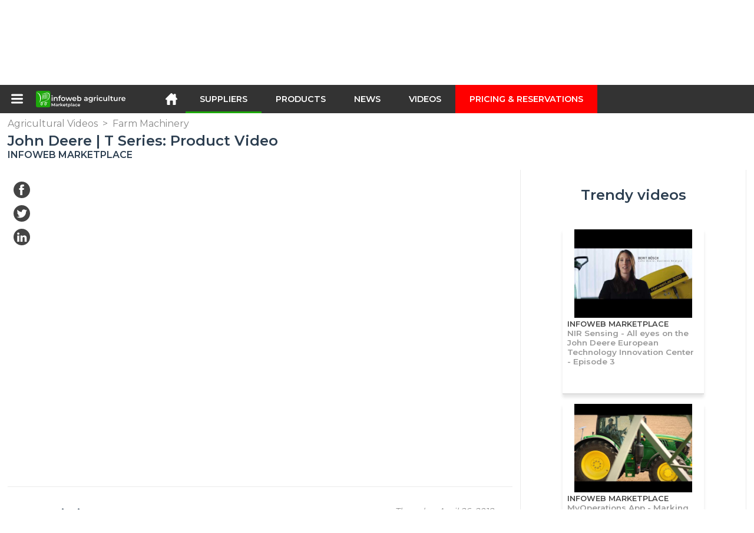

--- FILE ---
content_type: text/html; charset=utf-8
request_url: https://infoweb-agriculture.com/john-deere-t-series-product-video-1151522821.html
body_size: 9605
content:
<!DOCTYPE html>
<html data-cache="2026-01-21 05:31:48" lang="en" data-geo="us" id="page-sheet" data-prod="yes" data-type="fournisseurs" data-stats="6" data-tpl="agriculture" data-tpl-com="agriculture" data-tpl-fr="agriculture" data-tpl-es="agricultura" data-tpl-it="agricoltura" data-tpl-de="landwirtschaft" data-ignore="" class="html fournisseurs en geo-us agriculture 6 domain-S    "><head data-version="2020-06-26_15-15"><meta charset="utf-8"/><meta name="content-language" content="en-US"/><meta name="format-detection" content="telephone=no"/><meta name="viewport" content="width=device-width, initial-scale=1.0, maximum-scale=1.0, user-scalable=no, minimal-ui"/><meta name="apple-mobile-web-app-capable" content="yes"/><meta name="apple-mobile-web-app-status-bar-style" content="black-translucent"/><meta name="twitter:site" content="InfoWebAgri"/><!-- <TPL:PAGE:META> --><title>John Deere | T Series: Product Video</title><meta property="og:type" content="website"/><meta property="og:site_name" content="templates/title"/><meta property="og:title" content="John Deere | T Series: Product Video"/><meta property="og:description" content="Harvest in record time. Experience the new John Deere T Series combines in action and discover their groundbreaking technical innovations. Follow us on Facebook and YouTube for the latest videos, animations and customer testimonials."/><meta property="og:image" content="https://infoweb-agriculture.com/image/john-deere-t-series-product-video-5ae141e43f842.jpg"/><meta property="og:url" content="https://infoweb-agriculture.com/john-deere-t-series-product-video-1151522821.html"/><meta name="twitter:card" content="summary_large_image"/><meta name="twitter:title" content="John Deere | T Series: Product Video"/><meta name="twitter:image" content="https://infoweb-agriculture.com/image/john-deere-t-series-product-video-5ae141e43f842.jpg"/><meta name="twitter:description" content="Harvest in record time. Experience the new John Deere T Series combines in action and discover their groundbreaking technical innovations. Follow us on Facebook and YouTube for the latest videos, animations and customer testimonials."/><link rel="alternate" hreflang="en" href="https://infoweb-agriculture.com/john-deere-t-series-product-video-1151522821.html"/><link rel="canonical" href="https://infoweb-agriculture.com/john-deere-t-series-product-video-1151522821.html"/><meta name="keywords" content="John Deere | T Series: Product Video"/><meta name="description" content="Harvest in record time. Experience the new John Deere T Series combines in action and discover their groundbreaking technical innovations. Follow us on Facebook and YouTube for the latest videos, animations and customer testimonials."/><!-- </TPL:PAGE:META> --><script async="async" src="https://www.googletagmanager.com/gtag/js?id=UA-161766746-5"></script><script> const gTag = `UA-161766746-5`</script><script>
		window.dataLayer = window.dataLayer || []
		function gtag() { dataLayer.push(arguments) }
		gtag('js', new Date())
		gtag('config', gTag)
	</script><script type="text/javascript" src="/external.min.js?v=2020-06-26_15-15"></script><script type="text/javascript" src="/i18n.js?v=2020-06-26_15-15"></script><script type="text/javascript" src="/infoweb.js?v=2020-06-26_15-15"></script><link rel="alternate" type="application/rss+xml" href="/rss.xml" title="https://infoweb-agriculture.com"/><link rel="stylesheet" type="text/css" href="https://fonts.googleapis.com/css?family=Montserrat:400,600&amp;subset=latin-ext"/><link rel="stylesheet" type="text/css" href="/external.min.css?v=2020-06-26_15-15"/><link id="infoweb-css" rel="stylesheet" type="text/css" href="/infoweb.css?v=2020-06-26_15-15"/><link rel="stylesheet" type="text/css" href="/infoweb.extra.css?v=2020-06-26_15-15"/><link rel="icon" type="image/png" href="/images/favicon.svg"/><link rel="icon" type="image/svg+xml" href="/images/favicon.svg"/><link rel="shortcut icon" href="/images/favicon.ico"/><link rel="apple-touch-icon" href="/images/apple-touch-icon.png"/><!-- <link rel="mask-icon" href="/images/global/mask-icon.svg" color="blue" /> --></head><body><div itemtype="http://schema.org/Organization" itemscope="itemscope"><meta itemprop="name" content="InfoWeb Agriculture"/><meta itemprop="logo" content="https://infoweb-agriculture.com/images/logo-black.svg"/><link itemprop="url" href="/"/><meta itemprop="slogan" content="1st Agriculture Marketplace"/><meta itemprop="description" content="A marketplace exclusively dedicated to agriculture, the Infoweb Agriculture site brings together all manufacturers and distributors of agricultural products, materials and equipment. The Agriculture Marketplace offers sourcing tools to capture purchasing attention from the internet research phase. We select and reference the main agricultural brands and suppliers on our marketplace using the widest possible product database. Compare and select the different suppliers and products present on the marketplace and contact them for free in a few clicks. For more than 20 years, the Infoweb Agriculture Marketplace has put all agricultural suppliers in direct contact with buyers from all over the world. Facilitate your purchases of agricultural equipment on the 1st Agriculture Marketplace."/><meta itemprop="member" content="Infoweb Market"/></div><header id="header" role="banner" class="nox"><a class="logo" href="/"><img src="images/logo2.svg"/></a><div id="links"><div id="auth" class="link"><a class="title" rel="nofollow" data-popin="auth-form" title="My Infoweb"><span>My Infoweb</span></a></div><div id="newsletter" class="link"><a class="title" data-popin="newsletter-form" title="Newsletter subscription"><span>Newsletter subscription</span></a><form id="newsletter-form" class="newsletter" method="post"><input id="newsletter-input" type="email" class="before-submit" placeholder="Your email address"/><input id="newsletter-submit" type="submit" value="" class="template-background"/></form></div><div id="geolang" class="link"><a class="title i18n" data-popin="geolang-form" title="International marketplaces"><span>English</span></a><form id="geolang-form" class="auth" method="post" data-lang="en"><fieldset id="geolang-geo"><legend><span class="i18n" data-lang="en">Marketplaces</span></legend><p class="geolang-geo-fr option"><input type="radio" name="geo" value="fr" id="geolang-geo-fr"/><label class="i18n template-background" for="geolang-geo-fr" data-lang="en">France</label></p><p class="geolang-geo-de option"><input type="radio" name="geo" value="de" id="geolang-geo-de"/><label class="i18n template-background" for="geolang-geo-de" data-lang="en">Germany</label></p><p class="geolang-geo-it option"><input type="radio" name="geo" value="it" id="geolang-geo-it"/><label class="i18n template-background" for="geolang-geo-it" data-lang="en">Italy</label></p><p class="geolang-geo-es option"><input type="radio" name="geo" value="es" id="geolang-geo-es"/><label class="i18n template-background" for="geolang-geo-es" data-lang="en">Spain</label></p><p class="geolang-geo-us option"><input type="radio" name="geo" value="us" id="geolang-geo-us" checked="checked"/><label class="i18n template-background" for="geolang-geo-us" data-lang="en">United States</label></p></fieldset><input name="old_geo" type="hidden" value="us"/><input name="old_lang" type="hidden" value="en"/><input id="geolang-submit" name="geolang" type="submit" value="" class="template-background"/></form></div></div><form id="search" role="search" method="get" action="/agricultural-products-and-equipment-130.html"><input id="search-input" type="search" name="search" autocomplete="off" class="before-submit" placeholder="Suppliers, products, brands..."/><input id="search-submit" type="submit" value="" class="template-background"/><div id="search-autocomplete"><div id="search-suggestions"></div></div></form></header><nav id="nav-menu" role="navigation" class="nox"><nav id="nav-submenu" role="navigation" class="nox"><ul id="submenu" role="menu" aria-labelledby="menuitem-submenu" aria-expanded="false" aria-hidden="true"><li role="presentation" class="menu"><a role="menuitem" data-href="/">Home</a></li><li role="presentation" class="menu fournisseurs"><a role="menuitem" data-href="/agricultural-suppliers-120.html">Suppliers</a></li><li role="presentation" class="menu produits"><a role="menuitem" data-href="/agricultural-products-and-equipment-130.html">Products</a></li><li role="presentation" class="menu categories"><a role="menuitem" data-href="/categories-of-agricultural-products-101.html">Products</a></li><li role="presentation" class="menu cp"><a role="menuitem" data-href="/agricultural-news-140.html">News</a></li><li role="presentation" class="menu reportage"><a role="menuitem" data-href="/agricultural-videos-150.html">Videos</a></li><li role="presentation" class="menu publications"><a role="menuitem" data-href="/agricultural-catalogs-190.html">Catalogs</a></li><li role="presentation" class="menu events"><a role="menuitem" data-href="/agricultural-trade-shows-180.html">Agenda</a></li><li role="presentation" class="menu oe"><a role="menuitem" data-href="/agricultural-employment-160.html">Jobs</a></li><li role="presentation" class="menu pa"><a role="menuitem" data-href="/agricultural-occasion-170.html">Second hand</a></li><li role="presentation" class="menu devenir-exposant"><a role="menuitem" data-href="/sell-on-the-marketplace-105.html">Sell on the Marketplace</a></li><li role="presentation" class="menu pricing"><a role="menuitem" data-href="/product-pack-10029433.html">Pricing &amp;  Reservations</a></li><li role="presentation" class="categories" data-total=""><a role="menuitem" aria-haspopup="true" class="category" id="menu-category-0" data-value="0" href="/categories-of-agricultural-products-101.html" title="See all categories">See all categories</a></li><li role="presentation" class="category empty" data-total="-1"><a role="menuitem" aria-haspopup="true" class="category" id="menu-category-4230" data-value="4230" data-img="image-small/agricultural-tractors-60df5d26bf6b7i.png" title="Agricultural tractors">Agricultural tractors</a><ul class="subcategories" role="menu" aria-expanded="false" aria-hidden="true" aria-labelledby="menu-category-4230"><li role="presentation" class="subcategory empty" data-total="-1"><a class="subcategory" role="menuitem" id="menu-subcategory-21542" data-href="#" data-value="21542" data-img="image-small/atvs-side-by-side-vehicles-60df6071b0ff2h.jpg" title="ATVs, Side-by-side vehicles">ATVs, Side-by-side vehicles</a><div class="hidden options"><span id="menu-options-907" data-id="907" data-title="Color"><span data-img="image-small/black-5eb0349f85ecfp.png">Black</span><span data-img="image-small/blue-5eb033bf07d49x.png">Blue</span><span data-img="image-small/brown-5eb0346dbffe4z.png">Brown</span><span data-img="image-small/green-5eb0360898140j.png">Green</span><span data-img="image-small/grey-5eb033ed07ad3y.png">Grey</span><span data-img="image-small/orange-5eb034e8a1ad2i.png">Orange</span><span data-img="image-small/pink-5eb03521ef583y.png">Pink</span><span data-img="image-small/purple-5eb0364b57c4br.png">Purple</span><span data-img="image-small/red-5eb03570e9929x.png">Red</span><span data-img="image-small/yellow-5eb034232e00ao.png">Yellow</span><span data-img="image-small/white-5eb03384f3e8fv.png">White</span></span><span id="menu-options-924" data-id="924" data-title="Prix"><span>from 0 to 99 Euros</span><span>from 100 to 249 Euros</span><span>from 250 to 499 Euros</span><span>from 500 to 999 Euros</span><span>from 1000 to 1999 Euros</span><span>from 2000 to 4999 Euros</span><span>5000 Euros and more</span></span></div></li><li role="presentation" class="subcategory empty" data-total="-1"><a class="subcategory" role="menuitem" id="menu-subcategory-12039" data-href="#" data-value="12039" data-img="image-small/tractors-60df607728a71z.jpg" title="Tractors">Tractors</a><div class="hidden options"><span id="menu-options-907" data-id="907" data-title="Color"><span data-img="image-small/black-5eb0349f85ecfp.png">Black</span><span data-img="image-small/blue-5eb033bf07d49x.png">Blue</span><span data-img="image-small/brown-5eb0346dbffe4z.png">Brown</span><span data-img="image-small/green-5eb0360898140j.png">Green</span><span data-img="image-small/grey-5eb033ed07ad3y.png">Grey</span><span data-img="image-small/orange-5eb034e8a1ad2i.png">Orange</span><span data-img="image-small/pink-5eb03521ef583y.png">Pink</span><span data-img="image-small/purple-5eb0364b57c4br.png">Purple</span><span data-img="image-small/red-5eb03570e9929x.png">Red</span><span data-img="image-small/yellow-5eb034232e00ao.png">Yellow</span><span data-img="image-small/white-5eb03384f3e8fv.png">White</span></span><span id="menu-options-924" data-id="924" data-title="Prix"><span>from 0 to 99 Euros</span><span>from 100 to 249 Euros</span><span>from 250 to 499 Euros</span><span>from 500 to 999 Euros</span><span>from 1000 to 1999 Euros</span><span>from 2000 to 4999 Euros</span><span>5000 Euros and more</span></span></div></li><li role="presentation" class="subcategory empty" data-total="-1"><a class="subcategory" role="menuitem" id="menu-subcategory-20730" data-href="#" data-value="20730" data-img="image-small/tractors-accessories-60df6042975a9u.jpg" title="Tractors accessories">Tractors accessories</a><div class="hidden options"><span id="menu-options-924" data-id="924" data-title="Prix"><span>from 0 to 99 Euros</span><span>from 100 to 249 Euros</span><span>from 250 to 499 Euros</span><span>from 500 to 999 Euros</span><span>from 1000 to 1999 Euros</span><span>from 2000 to 4999 Euros</span><span>5000 Euros and more</span></span></div></li></ul></li><li role="presentation" class="category empty" data-total="-1"><a role="menuitem" aria-haspopup="true" class="category" id="menu-category-21566" data-value="21566" data-img="image-small/crop-60df5c37c9600m.jpg" title="Crop">Crop</a><ul class="subcategories" role="menu" aria-expanded="false" aria-hidden="true" aria-labelledby="menu-category-21566"><li role="presentation" class="subcategory empty" data-total="-1"><a class="subcategory" role="menuitem" id="menu-subcategory-22427" data-href="#" data-value="22427" data-img="image-small/arboriculture-equipment-632841153e8bbu.png" title="Arboriculture equipment">Arboriculture equipment</a><div class="hidden options"></div></li><li role="presentation" class="subcategory empty" data-total="-1"><a class="subcategory" role="menuitem" id="menu-subcategory-22429" data-href="#" data-value="22429" data-img="image-small/flax-harvesting-equipment-632841b0d12feu.png" title="Flax harvesting equipment">Flax harvesting equipment</a><div class="hidden options"></div></li><li role="presentation" class="subcategory empty" data-total="-1"><a class="subcategory" role="menuitem" id="menu-subcategory-22431" data-href="#" data-value="22431" data-img="image-small/horticultural-equipment-632843aa1779cw.png" title="Horticultural equipment">Horticultural equipment</a><div class="hidden options"></div></li><li role="presentation" class="subcategory empty" data-total="-1"><a class="subcategory" role="menuitem" id="menu-subcategory-22428" data-href="#" data-value="22428" data-img="image-small/small-farm-equipment-63284162289afp.png" title="Small farm equipment">Small farm equipment</a><div class="hidden options"></div></li><li role="presentation" class="subcategory empty" data-total="-1"><a class="subcategory" role="menuitem" id="menu-subcategory-22430" data-href="#" data-value="22430" data-img="image-small/tobacco-equipment-632841ea894d7j.png" title="Tobacco equipment">Tobacco equipment</a><div class="hidden options"></div></li><li role="presentation" class="subcategory empty" data-total="-1"><a class="subcategory" role="menuitem" id="menu-subcategory-22097" data-href="#" data-value="22097" data-img="image-small/viticulture-equipment-60df5e98b5627p.jpg" title="Viticulture equipment">Viticulture equipment</a><div class="hidden options"><span id="menu-options-924" data-id="924" data-title="Prix"><span>from 0 to 99 Euros</span><span>from 100 to 249 Euros</span><span>from 250 to 499 Euros</span><span>from 500 to 999 Euros</span><span>from 1000 to 1999 Euros</span><span>from 2000 to 4999 Euros</span><span>5000 Euros and more</span></span></div></li></ul></li><li role="presentation" class="category" data-total="1"><a role="menuitem" aria-haspopup="true" class="category" id="menu-category-11715" data-value="11715" data-img="image-small/farm-infrastructure-60df5c23df2e4x.png" title="Farm infrastructure">Farm infrastructure</a><ul class="subcategories" role="menu" aria-expanded="false" aria-hidden="true" aria-labelledby="menu-category-11715"><li role="presentation" class="subcategory empty" data-total="-1"><a class="subcategory" role="menuitem" id="menu-subcategory-13386" data-href="#" data-value="13386" data-img="image-small/building-equipment-60df5ef96002cr.jpg" title="Building equipment">Building equipment</a><div class="hidden options"><span id="menu-options-924" data-id="924" data-title="Prix"><span>from 0 to 99 Euros</span><span>from 100 to 249 Euros</span><span>from 250 to 499 Euros</span><span>from 500 to 999 Euros</span><span>from 1000 to 1999 Euros</span><span>from 2000 to 4999 Euros</span><span>5000 Euros and more</span></span></div></li><li role="presentation" class="subcategory empty" data-total="-1"><a class="subcategory" role="menuitem" id="menu-subcategory-12168" data-href="#" data-value="12168" data-img="image-small/buildings-agricultural-hangars-60df5e7d193f4y.png" title="Buildings, Agricultural hangars">Buildings, Agricultural hangars</a><div class="hidden options"><span id="menu-options-924" data-id="924" data-title="Prix"><span>from 0 to 99 Euros</span><span>from 100 to 249 Euros</span><span>from 250 to 499 Euros</span><span>from 500 to 999 Euros</span><span>from 1000 to 1999 Euros</span><span>from 2000 to 4999 Euros</span><span>5000 Euros and more</span></span></div></li><li role="presentation" class="subcategory empty" data-total="-1"><a class="subcategory" role="menuitem" id="menu-subcategory-15070" data-href="#" data-value="15070" data-img="image-small/storage-conveying-60df5e8d9f02eh.jpg" title="Storage &amp; Conveying">Storage &amp; Conveying</a><div class="hidden options"><span id="menu-options-924" data-id="924" data-title="Prix"><span>from 0 to 99 Euros</span><span>from 100 to 249 Euros</span><span>from 250 to 499 Euros</span><span>from 500 to 999 Euros</span><span>from 1000 to 1999 Euros</span><span>from 2000 to 4999 Euros</span><span>5000 Euros and more</span></span></div></li><li role="presentation" class="subcategory" data-total="1"><a class="subcategory" role="menuitem" id="menu-subcategory-12097" data-href="/waste-management-13312097.html" data-value="12097" data-img="image-small/waste-management-60df5f08635e9r.jpg" title="Waste management">Waste management</a><div class="hidden options"><span id="menu-options-924" data-id="924" data-title="Prix"><span>from 0 to 99 Euros</span><span>from 100 to 249 Euros</span><span>from 250 to 499 Euros</span><span>from 500 to 999 Euros</span><span>from 1000 to 1999 Euros</span><span>from 2000 to 4999 Euros</span><span>5000 Euros and more</span></span></div></li></ul></li><li role="presentation" class="category" data-total="35"><a role="menuitem" aria-haspopup="true" class="category" id="menu-category-4231" data-value="4231" data-img="image-small/farm-machinery-60df5d3c95f85l.png" title="Farm Machinery">Farm Machinery</a><ul class="subcategories" role="menu" aria-expanded="false" aria-hidden="true" aria-labelledby="menu-category-4231"><li role="presentation" class="subcategory empty" data-total="-1"><a class="subcategory" role="menuitem" id="menu-subcategory-12078" data-href="#" data-value="12078" data-img="image-small/crop-protection-maintenance-60df5f4508052k.jpg" title="Crop protection &amp; Maintenance">Crop protection &amp; Maintenance</a><div class="hidden options"><span id="menu-options-924" data-id="924" data-title="Prix"><span>from 0 to 99 Euros</span><span>from 100 to 249 Euros</span><span>from 250 to 499 Euros</span><span>from 500 to 999 Euros</span><span>from 1000 to 1999 Euros</span><span>from 2000 to 4999 Euros</span><span>5000 Euros and more</span></span></div></li><li role="presentation" class="subcategory empty" data-total="-1"><a class="subcategory" role="menuitem" id="menu-subcategory-21552" data-href="#" data-value="21552" data-img="image-small/fertilization-60df5f2497ed3z.png" title="Fertilization">Fertilization</a><div class="hidden options"><span id="menu-options-924" data-id="924" data-title="Prix"><span>from 0 to 99 Euros</span><span>from 100 to 249 Euros</span><span>from 250 to 499 Euros</span><span>from 500 to 999 Euros</span><span>from 1000 to 1999 Euros</span><span>from 2000 to 4999 Euros</span><span>5000 Euros and more</span></span></div></li><li role="presentation" class="subcategory empty" data-total="-1"><a class="subcategory" role="menuitem" id="menu-subcategory-12077" data-href="#" data-value="12077" data-img="image-small/hay-forage-63281285908c3t.png" title="Hay &amp; Forage">Hay &amp; Forage</a><div class="hidden options"><span id="menu-options-924" data-id="924" data-title="Prix"><span>from 0 to 99 Euros</span><span>from 100 to 249 Euros</span><span>from 250 to 499 Euros</span><span>from 500 to 999 Euros</span><span>from 1000 to 1999 Euros</span><span>from 2000 to 4999 Euros</span><span>5000 Euros and more</span></span></div></li><li role="presentation" class="subcategory" data-total="35"><a class="subcategory" role="menuitem" id="menu-subcategory-4643" data-href="/lifting-equipments-1334643.html" data-value="4643" data-img="image-small/lifting-equipments-60df5f4a8187dj.png" title="Lifting equipments">Lifting equipments</a><div class="hidden options"><span id="menu-options-924" data-id="924" data-title="Prix"><span>from 0 to 99 Euros</span><span>from 100 to 249 Euros</span><span>from 250 to 499 Euros</span><span>from 500 to 999 Euros</span><span>from 1000 to 1999 Euros</span><span>from 2000 to 4999 Euros</span><span>5000 Euros and more</span></span></div></li><li role="presentation" class="subcategory empty" data-total="-1"><a class="subcategory" role="menuitem" id="menu-subcategory-12067" data-href="#" data-value="12067" data-img="image-small/planting-seeding-60df5ff760643j.jpg" title="Planting &amp; Seeding">Planting &amp; Seeding</a><div class="hidden options"><span id="menu-options-924" data-id="924" data-title="Prix"><span>from 0 to 99 Euros</span><span>from 100 to 249 Euros</span><span>from 250 to 499 Euros</span><span>from 500 to 999 Euros</span><span>from 1000 to 1999 Euros</span><span>from 2000 to 4999 Euros</span><span>5000 Euros and more</span></span></div></li><li role="presentation" class="subcategory empty" data-total="-1"><a class="subcategory" role="menuitem" id="menu-subcategory-12122" data-href="#" data-value="12122" data-img="image-small/tillage-60df60993c9d4u.jpg" title="Tillage">Tillage</a><div class="hidden options"><span id="menu-options-924" data-id="924" data-title="Prix"><span>from 0 to 99 Euros</span><span>from 100 to 249 Euros</span><span>from 250 to 499 Euros</span><span>from 500 to 999 Euros</span><span>from 1000 to 1999 Euros</span><span>from 2000 to 4999 Euros</span><span>5000 Euros and more</span></span></div></li></ul></li><li role="presentation" class="category empty" data-total="-1"><a role="menuitem" aria-haspopup="true" class="category" id="menu-category-21563" data-value="21563" data-img="image-small/farm-management-60df5d19e01a1m.gif" title="Farm management">Farm management</a><ul class="subcategories" role="menu" aria-expanded="false" aria-hidden="true" aria-labelledby="menu-category-21563"><li role="presentation" class="subcategory empty" data-total="-1"><a class="subcategory" role="menuitem" id="menu-subcategory-13301" data-href="#" data-value="13301" data-img="image-small/measuring-systems-weighing-60df603d7b6f4o.jpg" title="Measuring systems, Weighing">Measuring systems, Weighing</a><div class="hidden options"><span id="menu-options-924" data-id="924" data-title="Prix"><span>from 0 to 99 Euros</span><span>from 100 to 249 Euros</span><span>from 250 to 499 Euros</span><span>from 500 to 999 Euros</span><span>from 1000 to 1999 Euros</span><span>from 2000 to 4999 Euros</span><span>5000 Euros and more</span></span></div></li><li role="presentation" class="subcategory empty" data-total="-1"><a class="subcategory" role="menuitem" id="menu-subcategory-22273" data-href="#" data-value="22273" data-img="image-small/precision-agriculture-6327324a61109g.png" title="Precision agriculture">Precision agriculture</a><div class="hidden options"></div></li><li role="presentation" class="subcategory empty" data-total="-1"><a class="subcategory" role="menuitem" id="menu-subcategory-22426" data-href="#" data-value="22426" data-img="image-small/software-632734a26c070m.png" title="Software">Software</a><div class="hidden options"></div></li></ul></li><li role="presentation" class="category" data-total="11"><a role="menuitem" aria-haspopup="true" class="category" id="menu-category-4226" data-value="4226" data-img="image-small/irrigation-60df5ced16b2dw.png" title="Irrigation">Irrigation</a><ul class="subcategories" role="menu" aria-expanded="false" aria-hidden="true" aria-labelledby="menu-category-4226"><li role="presentation" class="subcategory" data-total="11"><a class="subcategory" role="menuitem" id="menu-subcategory-4441" data-href="/irrigation-components-1334441.html" data-value="4441" data-img="image-small/irrigation-components-60df5fb8f25cen.jpg" title="Irrigation components">Irrigation components</a><div class="hidden options"><span id="menu-options-924" data-id="924" data-title="Prix"><span>from 0 to 99 Euros</span><span>from 100 to 249 Euros</span><span>from 250 to 499 Euros</span><span>from 500 to 999 Euros</span><span>from 1000 to 1999 Euros</span><span>from 2000 to 4999 Euros</span><span>5000 Euros and more</span></span></div></li><li role="presentation" class="subcategory empty" data-total="-1"><a class="subcategory" role="menuitem" id="menu-subcategory-22425" data-href="#" data-value="22425" data-img="image-small/irrigation-management-63271fbb05ed3p.png" title="Irrigation management">Irrigation management</a><div class="hidden options"></div></li></ul></li><li role="presentation" class="category" data-total="4"><a role="menuitem" aria-haspopup="true" class="category" id="menu-category-4234" data-value="4234" data-img="image-small/livestock-farming-60df5c5484ce2h.png" title="Livestock Farming">Livestock Farming</a><ul class="subcategories" role="menu" aria-expanded="false" aria-hidden="true" aria-labelledby="menu-category-4234"><li role="presentation" class="subcategory empty" data-total="-1"><a class="subcategory" role="menuitem" id="menu-subcategory-12117" data-href="#" data-value="12117" data-img="image-small/livestock-equipments-60df5f0389248v.jpg" title="Livestock equipments">Livestock equipments</a><div class="hidden options"><span id="menu-options-924" data-id="924" data-title="Prix"><span>from 0 to 99 Euros</span><span>from 100 to 249 Euros</span><span>from 250 to 499 Euros</span><span>from 500 to 999 Euros</span><span>from 1000 to 1999 Euros</span><span>from 2000 to 4999 Euros</span><span>5000 Euros and more</span></span></div></li><li role="presentation" class="subcategory" data-total="4"><a class="subcategory" role="menuitem" id="menu-subcategory-12087" data-href="/milking-and-harvesting-equipment-13312087.html" data-value="12087" data-img="image-small/milking-and-harvesting-equipment-60df5f30016f0t.jpg" title="Milking and harvesting equipment">Milking and harvesting equipment</a><div class="hidden options"><span id="menu-options-924" data-id="924" data-title="Prix"><span>from 0 to 99 Euros</span><span>from 100 to 249 Euros</span><span>from 250 to 499 Euros</span><span>from 500 to 999 Euros</span><span>from 1000 to 1999 Euros</span><span>from 2000 to 4999 Euros</span><span>5000 Euros and more</span></span></div></li></ul></li><li role="presentation" class="category empty" data-total="-1"><a role="menuitem" aria-haspopup="true" class="category" id="menu-category-4233" data-value="4233" data-img="image-small/small-farm-equipment-60df5ce0ebffcs.png" title="Small farm equipment">Small farm equipment</a><ul class="subcategories" role="menu" aria-expanded="false" aria-hidden="true" aria-labelledby="menu-category-4233"><li role="presentation" class="subcategory empty" data-total="-1"><a class="subcategory" role="menuitem" id="menu-subcategory-20742" data-href="#" data-value="20742" data-img="image-small/small-farm-tools-60df5fa771b47x.jpg" title="Small farm tools">Small farm tools</a><div class="hidden options"><span id="menu-options-924" data-id="924" data-title="Prix"><span>from 0 to 99 Euros</span><span>from 100 to 249 Euros</span><span>from 250 to 499 Euros</span><span>from 500 to 999 Euros</span><span>from 1000 to 1999 Euros</span><span>from 2000 to 4999 Euros</span><span>5000 Euros and more</span></span></div></li></ul></li></ul></nav><ul id="menu" role="menubar"><li class="submenu" role="presentation"><a id="menuitem-submenu" class="menuitem-submenu" role="menuitem" aria-haspopup="true"></a></li><li class="home" role="presentation"><a id="menuitem-home" class="menuitem-home" role="menuitem" aria-haspopup="true" href="/"></a></li><li role="presentation" class="fournisseurs"><a role="menuitem" href="/agricultural-suppliers-120.html">Suppliers</a></li><li role="presentation" class="produits"><a role="menuitem" href="/agricultural-products-and-equipment-130.html">Products</a></li><li role="presentation" class="categories"><a role="menuitem" href="/categories-of-agricultural-products-101.html">Products</a></li><li role="presentation" class="cp"><a role="menuitem" href="/agricultural-news-140.html">News</a></li><li role="presentation" class="reportage"><a role="menuitem" href="/agricultural-videos-150.html">Videos</a></li><li role="presentation" class="publications"><a role="menuitem" href="/agricultural-catalogs-190.html">Catalogs</a></li><li role="presentation" class="events"><a role="menuitem" href="/agricultural-trade-shows-180.html">Agenda</a></li><li role="presentation" class="oe"><a role="menuitem" href="/agricultural-employment-160.html">Jobs</a></li><li role="presentation" class="pa"><a role="menuitem" href="/agricultural-occasion-170.html">Second hand</a></li><li role="presentation" class="devenir-exposant"><a role="menuitem" href="/sell-on-the-marketplace-105.html">Sell on the Marketplace</a></li><li role="presentation" class="pricing"><a role="menuitem" href="/product-pack-10029433.html">Pricing &amp;  Reservations</a></li></ul></nav><div role="main" data-cache="2025-12-01 16:04:45" id="main-sheet" class="main nox sheet"><a id="go-top" class="hidden"></a><!-- 
	<div itemtype="http://schema.org/Organization" itemscope="itemscope"><meta itemprop="name" tal:attributes="content element/company" /><meta itemprop="description" tal:attributes="content element/intro_flat" /><meta itemprop="logo" tal:attributes="content string:${baseURL}/${element/logo}" /><meta itemprop="url" tal:attributes="content string:${baseURL}${element/id_user_url}" /></div>
    --><div class="schema hidden"><div itemscope="itemscope" itemtype="http://schema.org/VideoObject"><meta itemprop="name" content="John Deere | T Series: Product Video"/><meta itemprop="image" content="https://infoweb-agriculture.com/image/john-deere-t-series-product-video-5ae141e43f842.jpg"/><meta itemprop="description" content="Harvest in record time. Experience the new John Deere T Series combines in action and discover their groundbreaking technical innovations. Follow us on Facebook and YouTube for the latest videos, animations and customer testimonials."/><meta itemprop="thumbnailUrl" content="https://infoweb-agriculture.com/image/john-deere-t-series-product-video-5ae141e43f842.jpg"/><meta itemprop="uploadDate" content="2018-04-26 05:05:08"/></div></div><div id="sticker" data-sector="112"><div id="sticker-container"><section id="introduction"><div id="path"><ul itemscope="itemscope" itemtype="http://schema.org/BreadcrumbList" class="schema"><li itemprop="itemListElement" itemscope="itemscope" itemtype="http://schema.org/ListItem"><a itemprop="item" href="/agricultural-videos-150.html"><span itemprop="name">Agricultural Videos</span></a><meta itemprop="position" content="1"/></li><li itemprop="itemListElement" itemscope="itemscope" itemtype="http://schema.org/ListItem"><span class="separator">&gt;</span><a itemprop="item" href="/farm-machinery-502.html"><span itemprop="name">Farm Machinery</span></a><meta itemprop="position" content="2"/></li></ul></div><h1 class="title">John Deere | T Series: Product Video</h1><h2 class="brand-title" content="InfoWeb Marketplace">InfoWeb Marketplace</h2></section><section id="presentation" data-element="1522821" data-supplier="522"><div id="sharing"><div class="socials"><a class="facebook" target="_blank" rel="nofollow noopener" href="https://facebook.com/sharer/sharer.php?u=https%3A%2F%2Finfoweb-agriculture.com%2Fjohn-deere-t-series-product-video-1151522821.html"></a><a class="twitter" target="_blank" rel="nofollow noopener" href="https://twitter.com/intent/tweet/?url=https%3A%2F%2Finfoweb-agriculture.com%2Fjohn-deere-t-series-product-video-1151522821.html&amp;amp;text=John+Deere+%7C+T+Series%3A+Product+Video"></a><!-- <a tal:attributes="href sharing/googleplus" class="googleplus" target="_blank"></a> --><a class="linkedin" target="_blank" rel="nofollow noopener" href="https://www.linkedin.com/shareArticle?mini=true&amp;amp;url=https%3A%2F%2Finfoweb-agriculture.com%2Fjohn-deere-t-series-product-video-1151522821.html&amp;amp;title=John+Deere+%7C+T+Series%3A+Product+Video&amp;amp;summary=John+Deere+%7C+T+Series%3A+Product+Video&amp;amp;source=https%3A%2F%2Finfoweb-agriculture.com%2Fjohn-deere-t-series-product-video-1151522821.html"></a><!-- <a tal:attributes="href sharing/pinterest" class="pinterest" target="_blank"></a> --></div></div><iframe id="video" class="box" width="100%" height="100%" frameborder="0" allowfullscreen="allowfullscreen" src="https://www.youtube.com/embed/vyntNZpkj-o"></iframe><article id="article" class="box" role="article"><span class="date">Thursday, April 26, 2018</span><span id="intro-description">Description : </span><div class="description">Harvest in record time. Experience the new John Deere T Series combines in action and discover their groundbreaking technical innovations. Follow us on Facebook and YouTube for the latest videos, animations and customer testimonials.</div></article><div id="discovery" class="box"><h2><!--     <span tal:condition="exists: discover" tal:content="i18n/discover">À découvrir</span> --><span>Searches related to</span><span class="discovery-subtitle">Farm Machinery</span></h2></div></section><section id="others"><div class="list others"><!-- desactivation ancien h2 lien en double
        <span class="box"><a tal:attributes="href othersAll" tal:content="i18n/element-others-${type}">Others</a></span>
         --><h2><span>Latest videos added by</span><span class="others-produits-subtitle">InfoWeb Marketplace</span></h2><div class="cards listing"><div class="card reportage  " id="card-element-1920001" data-update="2020-10-09 03:05:14" data-zones="61"><!-- Desactivation hover carte produit 
    <a class="hover sheet" data-layer="sheet" tal:attributes="href e/id_element_url; title e/title"><span class="company" tal:content="e/company">Company</span><span class="content" tal:content="e/content_trunc">Content</span></a>
    --><a class="infos sheet" data-layer="sheet" href="/claas-innovations-24-max-cut-2015-1151920001.html" title="CLAAS Innovations - #24 MAX CUT | 2015."><span class="photo" data-image="image/claas-innovations-24-max-cut-2015-5f7fb74885150.jpg"></span><span class="company">InfoWeb Marketplace</span><h2 class="title">CLAAS Innovations - #24 MAX CUT | 2015.</h2></a><span class="action"><a class="button sheet template-background" data-layer="sheet" href="/claas-innovations-24-max-cut-2015-1151920001.html" title="CLAAS Innovations - #24 MAX CUT | 2015.">Show more</a></span></div><div class="card reportage  " id="card-element-1919618" data-update="2020-10-05 03:03:30" data-zones="61"><!-- Desactivation hover carte produit 
    <a class="hover sheet" data-layer="sheet" tal:attributes="href e/id_element_url; title e/title"><span class="company" tal:content="e/company">Company</span><span class="content" tal:content="e/content_trunc">Content</span></a>
    --><a class="infos sheet" data-layer="sheet" href="/torion-639-535-1151919618.html" title="TORION 639/535."><span class="photo" data-image="image/torion-639-535-5f7a70dcf0676.jpg"></span><span class="company">InfoWeb Marketplace</span><h2 class="title">TORION 639/535.</h2></a><span class="action"><a class="button sheet template-background" data-layer="sheet" href="/torion-639-535-1151919618.html" title="TORION 639/535.">Show more</a></span></div><div class="card reportage  " id="card-element-1919456" data-update="2020-10-02 03:05:44" data-zones="61"><!-- Desactivation hover carte produit 
    <a class="hover sheet" data-layer="sheet" tal:attributes="href e/id_element_url; title e/title"><span class="company" tal:content="e/company">Company</span><span class="content" tal:content="e/content_trunc">Content</span></a>
    --><a class="infos sheet" data-layer="sheet" href="/claas-innovations-23-universal-terminal-app-2013-1151919456.html" title="CLAAS Innovations - #23 UNIVERSAL TERMINAL APP | 2013."><span class="photo" data-image="image/claas-innovations-23-universal-terminal-app-2013-5f767ce69d0ed.jpg"></span><span class="company">InfoWeb Marketplace</span><h2 class="title">CLAAS Innovations - #23 UNIVERSAL TERMINAL APP | 2013.</h2></a><span class="action"><a class="button sheet template-background" data-layer="sheet" href="/claas-innovations-23-universal-terminal-app-2013-1151919456.html" title="CLAAS Innovations - #23 UNIVERSAL TERMINAL APP | 2013.">Show more</a></span></div><div class="card reportage  " id="card-element-1919259" data-update="2020-10-01 03:04:18" data-zones="61"><!-- Desactivation hover carte produit 
    <a class="hover sheet" data-layer="sheet" tal:attributes="href e/id_element_url; title e/title"><span class="company" tal:content="e/company">Company</span><span class="content" tal:content="e/content_trunc">Content</span></a>
    --><a class="infos sheet" data-layer="sheet" href="/claas-lexion-8000-5000-cemos-automatic-1151919259.html" title="CLAAS LEXION 8000-5000. CEMOS AUTOMATIC."><span class="photo" data-image="image/claas-lexion-8000-5000-cemos-automatic-5f752b0fdac0f.jpg"></span><span class="company">InfoWeb Marketplace</span><h2 class="title">CLAAS LEXION 8000-5000. CEMOS AUTOMATIC.</h2></a><span class="action"><a class="button sheet template-background" data-layer="sheet" href="/claas-lexion-8000-5000-cemos-automatic-1151919259.html" title="CLAAS LEXION 8000-5000. CEMOS AUTOMATIC.">Show more</a></span></div><div class="card reportage  " id="card-element-1919024" data-update="2020-09-30 03:04:14" data-zones="61"><!-- Desactivation hover carte produit 
    <a class="hover sheet" data-layer="sheet" tal:attributes="href e/id_element_url; title e/title"><span class="company" tal:content="e/company">Company</span><span class="content" tal:content="e/content_trunc">Content</span></a>
    --><a class="infos sheet" data-layer="sheet" href="/nir-sensing-all-eyes-on-the-john-deere-european-technology-innovation-center-episode-3-1151919024.html" title="NIR Sensing - All eyes on the John Deere European Technology Innovation Center - Episode 3"><span class="photo" data-image="image/nir-sensing-all-eyes-on-the-john-deere-european-technology-innovation-center-episode-3-5f73d98ca45c4.jpg"></span><span class="company">InfoWeb Marketplace</span><h2 class="title">NIR Sensing - All eyes on the John Deere European Technology Innovation Center - Episode 3</h2></a><span class="action"><a class="button sheet template-background" data-layer="sheet" href="/nir-sensing-all-eyes-on-the-john-deere-european-technology-innovation-center-episode-3-1151919024.html" title="NIR Sensing - All eyes on the John Deere European Technology Innovation Center - Episode 3">Show more</a></span></div><div class="card reportage  " id="card-element-1919022" data-update="2020-09-30 03:04:09" data-zones="61"><!-- Desactivation hover carte produit 
    <a class="hover sheet" data-layer="sheet" tal:attributes="href e/id_element_url; title e/title"><span class="company" tal:content="e/company">Company</span><span class="content" tal:content="e/content_trunc">Content</span></a>
    --><a class="infos sheet" data-layer="sheet" href="/lexion-6900-tt-proven-performance-1151919022.html" title="LEXION 6900 TT. Proven Performance."><span class="photo" data-image="image/lexion-6900-tt-proven-performance-5f73d98836d0f.jpg"></span><span class="company">InfoWeb Marketplace</span><h2 class="title">LEXION 6900 TT. Proven Performance.</h2></a><span class="action"><a class="button sheet template-background" data-layer="sheet" href="/lexion-6900-tt-proven-performance-1151919022.html" title="LEXION 6900 TT. Proven Performance.">Show more</a></span></div><div class="card reportage  " id="card-element-1918589" data-update="2020-09-25 03:05:05" data-zones="61"><!-- Desactivation hover carte produit 
    <a class="hover sheet" data-layer="sheet" tal:attributes="href e/id_element_url; title e/title"><span class="company" tal:content="e/company">Company</span><span class="content" tal:content="e/content_trunc">Content</span></a>
    --><a class="infos sheet" data-layer="sheet" href="/myoperations-app-marking-obstacles-john-deere-1151918589.html" title="MyOperations App - Marking Obstacles | John Deere"><span class="photo" data-image="image/myoperations-app-marking-obstacles-john-deere-5f6d423f25633.jpg"></span><span class="company">InfoWeb Marketplace</span><h2 class="title">MyOperations App - Marking Obstacles | John Deere</h2></a><span class="action"><a class="button sheet template-background" data-layer="sheet" href="/myoperations-app-marking-obstacles-john-deere-1151918589.html" title="MyOperations App - Marking Obstacles | John Deere">Show more</a></span></div><div class="card reportage  " id="card-element-1918585" data-update="2020-09-25 03:04:51" data-zones="61"><!-- Desactivation hover carte produit 
    <a class="hover sheet" data-layer="sheet" tal:attributes="href e/id_element_url; title e/title"><span class="company" tal:content="e/company">Company</span><span class="content" tal:content="e/content_trunc">Content</span></a>
    --><a class="infos sheet" data-layer="sheet" href="/claas-innovations-22-volto-1050-1997-1151918585.html" title="CLAAS Innovations - #22 VOLTO 1050 | 1997."><span class="photo" data-image="image/claas-innovations-22-volto-1050-1997-5f6d423247160.jpg"></span><span class="company">InfoWeb Marketplace</span><h2 class="title">CLAAS Innovations - #22 VOLTO 1050 | 1997.</h2></a><span class="action"><a class="button sheet template-background" data-layer="sheet" href="/claas-innovations-22-volto-1050-1997-1151918585.html" title="CLAAS Innovations - #22 VOLTO 1050 | 1997.">Show more</a></span></div><div class="card reportage  " id="card-element-1917963" data-update="2020-09-18 03:05:17" data-zones="61"><!-- Desactivation hover carte produit 
    <a class="hover sheet" data-layer="sheet" tal:attributes="href e/id_element_url; title e/title"><span class="company" tal:content="e/company">Company</span><span class="content" tal:content="e/content_trunc">Content</span></a>
    --><a class="infos sheet" data-layer="sheet" href="/claas-innovations-21-cemos-automatic-2012-1151917963.html" title="CLAAS Innovations - #21 CEMOS AUTOMATIC | 2012."><span class="photo" data-image="image/claas-innovations-21-cemos-automatic-2012-5f6407cad03a5.jpg"></span><span class="company">InfoWeb Marketplace</span><h2 class="title">CLAAS Innovations - #21 CEMOS AUTOMATIC | 2012.</h2></a><span class="action"><a class="button sheet template-background" data-layer="sheet" href="/claas-innovations-21-cemos-automatic-2012-1151917963.html" title="CLAAS Innovations - #21 CEMOS AUTOMATIC | 2012.">Show more</a></span></div><div class="card reportage  " id="card-element-1915203" data-update="2020-09-12 03:03:43" data-zones="61"><!-- Desactivation hover carte produit 
    <a class="hover sheet" data-layer="sheet" tal:attributes="href e/id_element_url; title e/title"><span class="company" tal:content="e/company">Company</span><span class="content" tal:content="e/content_trunc">Content</span></a>
    --><a class="infos sheet" data-layer="sheet" href="/myoperations-app-location-tracking-john-deere-1151915203.html" title="MyOperations App - Location Tracking | John Deere"><span class="photo" data-image="image/myoperations-app-location-tracking-john-deere-5f5c1e6ca5de2.jpg"></span><span class="company">InfoWeb Marketplace</span><h2 class="title">MyOperations App - Location Tracking | John Deere</h2></a><span class="action"><a class="button sheet template-background" data-layer="sheet" href="/myoperations-app-location-tracking-john-deere-1151915203.html" title="MyOperations App - Location Tracking | John Deere">Show more</a></span></div><div class="card reportage  " id="card-element-1915083" data-update="2020-09-11 03:03:43" data-zones="61"><!-- Desactivation hover carte produit 
    <a class="hover sheet" data-layer="sheet" tal:attributes="href e/id_element_url; title e/title"><span class="company" tal:content="e/company">Company</span><span class="content" tal:content="e/content_trunc">Content</span></a>
    --><a class="infos sheet" data-layer="sheet" href="/claas-innovations-20-rotor-dome-assembly-1993-1151915083.html" title="CLAAS Innovations - #20 ROTOR DOME ASSEMBLY | 1993."><span class="photo" data-image="image/claas-innovations-20-rotor-dome-assembly-1993-5f5accee1421f.jpg"></span><span class="company">InfoWeb Marketplace</span><h2 class="title">CLAAS Innovations - #20 ROTOR DOME ASSEMBLY | 1993.</h2></a><span class="action"><a class="button sheet template-background" data-layer="sheet" href="/claas-innovations-20-rotor-dome-assembly-1993-1151915083.html" title="CLAAS Innovations - #20 ROTOR DOME ASSEMBLY | 1993.">Show more</a></span></div><div class="card reportage  " id="card-element-1914822" data-update="2020-09-06 03:02:37" data-zones="61"><!-- Desactivation hover carte produit 
    <a class="hover sheet" data-layer="sheet" tal:attributes="href e/id_element_url; title e/title"><span class="company" tal:content="e/company">Company</span><span class="content" tal:content="e/content_trunc">Content</span></a>
    --><a class="infos sheet" data-layer="sheet" href="/lexion-6900-wilbraham-farms-1151914822.html" title="LEXION 6900, Wilbraham Farms."><span class="photo" data-image="image/lexion-6900-wilbraham-farms-5f54352ab33d2.jpg"></span><span class="company">InfoWeb Marketplace</span><h2 class="title">LEXION 6900, Wilbraham Farms.</h2></a><span class="action"><a class="button sheet template-background" data-layer="sheet" href="/lexion-6900-wilbraham-farms-1151914822.html" title="LEXION 6900, Wilbraham Farms.">Show more</a></span></div></div></div></section></div><span id="sticker-bottom"></span></div><aside role="complementary"><div class="box similar reportage"><h2><!-- <Desactivation span pour ajout lien cliquable><span tal:content="i18n/supplier-similar-${sug/type}">Similar</span>
        --><a class="cards suggestions" href="/agricultural-videos-150.html">Trendy videos</a></h2><div class="cards suggestions"><div class="card reportage  addon-sector" id="card-element-1919024" data-update="2020-09-30 03:04:14" data-zones="61"><!-- Desactivation hover carte produit 
    <a class="hover sheet" data-layer="sheet" tal:attributes="href e/id_element_url; title e/title"><span class="company" tal:content="e/company">Company</span><span class="content" tal:content="e/content_trunc">Content</span></a>
    --><a class="infos sheet" data-layer="sheet" href="/nir-sensing-all-eyes-on-the-john-deere-european-technology-innovation-center-episode-3-1151919024.html" title="NIR Sensing - All eyes on the John Deere European Technology Innovation Center - Episode 3"><span class="photo" data-image="image/nir-sensing-all-eyes-on-the-john-deere-european-technology-innovation-center-episode-3-5f73d98ca45c4.jpg"></span><span class="company">InfoWeb Marketplace</span><h2 class="title">NIR Sensing - All eyes on the John Deere European Technology Innovation Center - Episode 3</h2></a><span class="action"><a class="button sheet template-background" data-layer="sheet" href="/nir-sensing-all-eyes-on-the-john-deere-european-technology-innovation-center-episode-3-1151919024.html" title="NIR Sensing - All eyes on the John Deere European Technology Innovation Center - Episode 3">Show more</a></span></div><div class="card reportage  addon-sector" id="card-element-1918589" data-update="2020-09-25 03:05:05" data-zones="61"><!-- Desactivation hover carte produit 
    <a class="hover sheet" data-layer="sheet" tal:attributes="href e/id_element_url; title e/title"><span class="company" tal:content="e/company">Company</span><span class="content" tal:content="e/content_trunc">Content</span></a>
    --><a class="infos sheet" data-layer="sheet" href="/myoperations-app-marking-obstacles-john-deere-1151918589.html" title="MyOperations App - Marking Obstacles | John Deere"><span class="photo" data-image="image/myoperations-app-marking-obstacles-john-deere-5f6d423f25633.jpg"></span><span class="company">InfoWeb Marketplace</span><h2 class="title">MyOperations App - Marking Obstacles | John Deere</h2></a><span class="action"><a class="button sheet template-background" data-layer="sheet" href="/myoperations-app-marking-obstacles-john-deere-1151918589.html" title="MyOperations App - Marking Obstacles | John Deere">Show more</a></span></div></div><!-- <Desactivation lien car doublon avec ajout du titre cliquable><a class="list-all" tal:attributes="href string:${sug/all}" tal:content="i18n/supplier-list-${sug/type}">All</a>
      --></div><div class="box similar produits"><h2><!-- <Desactivation span pour ajout lien cliquable><span tal:content="i18n/supplier-similar-${sug/type}">Similar</span>
        --><a class="cards suggestions" href="/agricultural-products-and-equipment-130.html">Similar products</a></h2><div class="cards suggestions"><div class="card produits  addon-sector" id="card-element-49579" data-update="2023-01-31 15:00:21" data-zones="61"><!-- Desactivation hover carte produit 
    <a class="hover sheet" data-layer="sheet" tal:attributes="href e/id_element_url; title e/title"><span class="company" tal:content="e/company">Company</span><span class="content" tal:content="e/content_trunc">Content</span></a>
    --><a class="infos sheet" data-layer="sheet" href="/serre-balls-c3-series-11349579.html" title="Serre Balls C3 Series"><span class="photo" data-image="image/serre-balls-c3-series-125248034153309cf4ee709.jpg"></span><span class="wishlist" title="Add to my favorites in My Infoweb" data-id="49579"></span><span class="company">LAMY LES CONSTRUCTEURS</span><h2 class="title">Serre Balls C3 Series</h2><span class="price-norebate company"></span><span class="prix company"></span><div id="quote-label"><span class="quote-label">On quote</span></div></a><span class="action invoice"><a class="button contact invoice sheet template-background" href="/serre-balls-c3-series-11349579.html#contact" title="Serre Balls C3 Series" data-contact="product" data-id="49579">Free quote</a><a class="invoice-grouped template-background" href="/serre-balls-c3-series-11349579.html" title="Grouped quotes" data-id="49579">+</a></span></div><div class="card produits  addon-sector" id="card-element-823091" data-update="2023-01-31 14:59:04" data-zones="61"><!-- Desactivation hover carte produit 
    <a class="hover sheet" data-layer="sheet" tal:attributes="href e/id_element_url; title e/title"><span class="company" tal:content="e/company">Company</span><span class="content" tal:content="e/content_trunc">Content</span></a>
    --><a class="infos sheet" data-layer="sheet" href="/hydraulic-multifunction-fork-113823091.html" title="Hydraulic multifunction fork"><span class="photo" data-image="image/hydraulic-multifunction-fork-5936a82792b3a.png"></span><span class="wishlist" title="Add to my favorites in My Infoweb" data-id="823091"></span><span class="company">LAMY LES CONSTRUCTEURS</span><h2 class="title">Hydraulic multifunction fork</h2><span class="price-norebate company"></span><span class="prix company"></span><div id="quote-label"><span class="quote-label">On quote</span></div></a><span class="action invoice"><a class="button contact invoice sheet template-background" href="/hydraulic-multifunction-fork-113823091.html#contact" title="Hydraulic multifunction fork" data-contact="product" data-id="823091">Free quote</a><a class="invoice-grouped template-background" href="/hydraulic-multifunction-fork-113823091.html" title="Grouped quotes" data-id="823091">+</a></span></div></div><!-- <Desactivation lien car doublon avec ajout du titre cliquable><a class="list-all" tal:attributes="href string:${sug/all}" tal:content="i18n/supplier-list-${sug/type}">All</a>
      --></div><div class="box similar cp"><h2><!-- <Desactivation span pour ajout lien cliquable><span tal:content="i18n/supplier-similar-${sug/type}">Similar</span>
        --><a class="cards suggestions" href="/agricultural-news-140.html">Popular News</a></h2><div class="cards suggestions"><div class="card cp  addon-sector" id="card-element-47655" data-update="2022-09-19 13:26:31" data-zones="61"><!-- Desactivation hover carte produit 
    <a class="hover sheet" data-layer="sheet" tal:attributes="href e/id_element_url; title e/title"><span class="company" tal:content="e/company">Company</span><span class="content" tal:content="e/content_trunc">Content</span></a>
    --><a class="infos sheet" data-layer="sheet" href="/the-new-fortia-and-centora-harvesters-from-massey-ferguson-11447655.html" title="The new Fortia and Centora harvesters from Massey-Ferguson"><span class="photo" data-image="image/the-new-fortia-and-centora-harvesters-from-massey-ferguson-173019859252e241f12085a.jpg"></span><span class="company">InfoWeb Marketplace</span><h2 class="title">The new Fortia and Centora harvesters from Massey-Ferguson</h2></a><span class="action"><a class="button sheet template-background" data-layer="sheet" href="/the-new-fortia-and-centora-harvesters-from-massey-ferguson-11447655.html" title="The new Fortia and Centora harvesters from Massey-Ferguson">Read more</a></span></div><div class="card cp  addon-sector" id="card-element-47620" data-update="2022-09-19 13:26:27" data-zones="61"><!-- Desactivation hover carte produit 
    <a class="hover sheet" data-layer="sheet" tal:attributes="href e/id_element_url; title e/title"><span class="company" tal:content="e/company">Company</span><span class="content" tal:content="e/content_trunc">Content</span></a>
    --><a class="infos sheet" data-layer="sheet" href="/valtra-tractors-the-direct-and-versu-versions-are-added-to-the-n-and-t-series-11447620.html" title="Valtra tractors: the Direct and Versu versions are added to the N and T series"><span class="photo" data-image="image/valtra-tractors-the-direct-and-versu-versions-are-added-to-the-n-and-t-series-95128430152e23e6f6196d.jpg"></span><span class="company">InfoWeb Marketplace</span><h2 class="title">Valtra tractors: the Direct and Versu versions are added to the N and T series</h2></a><span class="action"><a class="button sheet template-background" data-layer="sheet" href="/valtra-tractors-the-direct-and-versu-versions-are-added-to-the-n-and-t-series-11447620.html" title="Valtra tractors: the Direct and Versu versions are added to the N and T series">Read more</a></span></div></div><!-- <Desactivation lien car doublon avec ajout du titre cliquable><a class="list-all" tal:attributes="href string:${sug/all}" tal:content="i18n/supplier-list-${sug/type}">All</a>
      --></div><div class="box similar info-sda hidden"><h2><span>Offer of the moment</span></h2></div></aside><div id="invoices-grouped"><a id="invoices-grouped-button" class="button contact template-background" data-contact="products"><span>Grouped quotes</span>&nbsp;<span id="nb-invoices">(0)</span></a><a id="invoices-grouped-close" class="close"></a></div><div id="contact" class="hidden"><form id="contact-form" method="post"><a id="contact-close"></a><div id="contact-list"></div><input type="text" name="company" class="required by-mail" placeholder="Company"/><input type="text" name="name" class="required by-mail" placeholder="Name"/><input type="email" name="email" class="required by-mail by-newsletter" placeholder="E-mail"/><input type="text" name="phone" class="by-mail" placeholder="Phone (optional)"/><input type="text" name="callback" class="by-phone" placeholder="Your international phone number (eg: +33601234567)"/><textarea name="address" class="by-mail" placeholder="Address (optional)"></textarea><textarea name="message" class="required by-mail" placeholder="Message"></textarea><div id="captcha"></div><input type="submit" name="submit" value="" class="template-background"/></form></div></div><footer id="footer" role="contentinfo" class="nox"><hr id="footer-separator" class="template-background"/><div id="footer-links"><div id="footer-links-halls"><div class="container"><p class="title">Marketplace sectors</p><ul><li><!-- desactivation redirect 301 <a tal:attributes="href u/url; title u/title" tal:content="u/title">Hall X</a>--><span title="Tractors">Tractors</span></li><li><!-- desactivation redirect 301 <a tal:attributes="href u/url; title u/title" tal:content="u/title">Hall X</a>--><span title="Farm Machinery">Farm Machinery</span></li><li><!-- desactivation redirect 301 <a tal:attributes="href u/url; title u/title" tal:content="u/title">Hall X</a>--><span title="Livestock farming, Spreading">Livestock farming, Spreading</span></li><li><!-- desactivation redirect 301 <a tal:attributes="href u/url; title u/title" tal:content="u/title">Hall X</a>--><span title="Irrigation">Irrigation</span></li><li><!-- desactivation redirect 301 <a tal:attributes="href u/url; title u/title" tal:content="u/title">Hall X</a>--><span title="Agricultural equipment">Agricultural equipment</span></li><li><!-- desactivation redirect 301 <a tal:attributes="href u/url; title u/title" tal:content="u/title">Hall X</a>--><span title="Specialized crops">Specialized crops</span></li><li><!-- desactivation redirect 301 <a tal:attributes="href u/url; title u/title" tal:content="u/title">Hall X</a>--><span title="Technologies">Technologies</span></li><li><!-- desactivation redirect 301 <a tal:attributes="href u/url; title u/title" tal:content="u/title">Hall X</a>--><span title="Farm infrastructure">Farm infrastructure</span></li></ul></div></div><div id="footer-links-about-services"><div class="container"><div class="about"><p class="title">Infoweb Market network</p><ul><li><a href="/b2b-marketplace-10029282.html">B2B Marketplace</a></li><li><a href="/our-b2b-marketplaces-10029418.html">Our B2B Marketplaces</a></li><li><a href="/our-publications-10029424.html">Our publications</a></li><li><a href="/our-partners-10029425.html">Our partners</a></li><li><a href="#"></a></li><li><a href="/data-protection-10029320.html">Data protection</a></li></ul></div><div class="services"><p class="title">Need help ?</p><ul><li><a href="/sell-on-the-marketplace-105.html">Sell on the Marketplace</a></li><li><a href="/seller-faqs-10029426.html">Seller FAQs</a></li><li><a href="/buy-on-the-marketplace-10029416.html">Buy on the Marketplace</a></li><li><a href="/buyer-faqs-10029417.html">Buyer FAQs</a></li></ul></div></div></div><div id="footer-links-infoweb"><div class="container"><!--   <p class="title" tal:content="i18n/footer-title-infomedia">InfoWeb</p> --><p class="title">1st Agriculture Marketplace</p><p class="marketplace-intro">A marketplace exclusively dedicated to agriculture, the Infoweb Agriculture site brings together all manufacturers and distributors of agricultural products, materials and equipment. The Agriculture Marketplace offers sourcing tools to capture purchasing attention from the internet research phase. We select and reference the main agricultural brands and suppliers on our marketplace using the widest possible product database. Compare and select the different suppliers and products present on the marketplace and contact them for free in a few clicks. For more than 20 years, the Infoweb Agriculture Marketplace has put all agricultural suppliers in direct contact with buyers from all over the world. Facilitate your purchases of agricultural equipment on the 1st Agriculture Marketplace.</p><!--
          <ul><li tal:repeat="u urls/infoweb"><a tal:attributes="href u/url" tal:content="u/title">Site</a></li></ul>
          --></div></div></div><div id="footer-social-networks"><ul><li class="facebook"><a class="external u/class" target="_blank" rel="nofollow noopener" href="https://www.facebook.com/infowebagriculture/" title="Facebook"><span>Facebook</span></a></li><li class="twitter"><a class="external u/class" target="_blank" rel="nofollow noopener" href="https://twitter.com/#!/InfoWebAgri" title="Twitter"><span>Twitter</span></a></li><li class="googleplus"><a class="external u/class" target="_blank" rel="nofollow noopener" href="https://www.youtube.com/channel/UCfV7GpTGUYGdTjE8y3S4bdw/feed" title="Google+"><span>Google+</span></a></li><li class="linkedin"><a class="external u/class" target="_blank" rel="nofollow noopener" href="https://plus.google.com/+InfowebagricultureFr/posts" title="LinkedIn"><span>LinkedIn</span></a></li><li class="youtube"><a class="external u/class" target="_blank" rel="nofollow noopener" href="https://twitter.com/#!/InfoWebAgri" title="YouTube"><span>YouTube</span></a></li><li class="pinterest"><a class="external u/class" target="_blank" rel="nofollow noopener" href="https://www.pinterest.fr/infowebmarketplacefrance/infoweb-agriculture/" title="Pinterest"><span>Pinterest</span></a></li><li class="tumblr"><a class="external u/class" target="_blank" rel="nofollow noopener" href="https://infoweb-agriculture.tumblr.com/" title="Tumblr"><span>Tumblr</span></a></li><li class="rss"><a class="external u/class" target="_blank" rel="nofollow noopener" href="https://infoweb-agriculture.com/rss.xml" title="RSS"><span>RSS</span></a></li></ul></div><div id="footer-texts"><span id="footer-copyright"><a id="infoweb-market"></a>
        1st B2B Marketplaces network - © 2005-2025
        <a id="xiti"></a></span><span id="footer-infomedia"><a href="https://infomedia-publishing.fr" target="_blank" rel="noopener" class="external">A site of the group Info Media</a></span><span id="footer-nox-digital"><a href="https://nox.digital" target="_blank" rel="noopener" class="external">Developed by « nox digital »</a></span></div></footer><script defer src="https://static.cloudflareinsights.com/beacon.min.js/vcd15cbe7772f49c399c6a5babf22c1241717689176015" integrity="sha512-ZpsOmlRQV6y907TI0dKBHq9Md29nnaEIPlkf84rnaERnq6zvWvPUqr2ft8M1aS28oN72PdrCzSjY4U6VaAw1EQ==" data-cf-beacon='{"version":"2024.11.0","token":"1e129925a02c445bb341b052cf49fcf4","r":1,"server_timing":{"name":{"cfCacheStatus":true,"cfEdge":true,"cfExtPri":true,"cfL4":true,"cfOrigin":true,"cfSpeedBrain":true},"location_startswith":null}}' crossorigin="anonymous"></script>
</body></html>

--- FILE ---
content_type: text/javascript; charset=utf-8
request_url: https://infoweb-agriculture.com/i18n.js?v=2020-06-26_15-15
body_size: 3588
content:
var cache = false
var libs = {"confirm":{"en":"Confirm","fr":"Confirmation","es":"","it":"","de":""},"cancel":{"en":"Cancel","fr":"Annuler","es":"","it":"","de":""},"error":{"en":"Error","fr":"Erreur","es":"Error","it":"Errore","de":"Error"},"error-login":{"fr":"Nous ne trouvons aucun compte correspondant, veuillez v\u00e9rifier votre saisie","en":"We can't find a matching account, please try again by filling in the username and password or create a new account.\r\n","es":"","it":"","de":""},"error-password":{"fr":"Le mot de passe saisie est incorrect !","en":"The entered password is incorrect !","es":"","it":"","de":""},"error-forgot":{"fr":"Le lien de connexion n'\u00e9tait valable qu'une seule fois","en":"The connection link was valable only one time","es":"","it":"","de":""},"progress":{"en":"You have seen {N} items out of {X}","fr":"Vous en avez vu {N} sur {X}","es":"Has visto {N} de {X}","it":"Hai visto {N} su {X}","de":"Sie haben {N} von {X} angezeigt."},"account-created":{"fr":"Votre compte a \u00e9t\u00e9 cr\u00e9\u00e9, vous pouvez d\u00e9sormais vous connecter","en":"Your account have been created, you can now log in","es":"","it":"","de":""},"success":{"en":"Sucessful operation","fr":"Op\u00e9ration r\u00e9ussie","es":"","it":"","de":""},"success-update":{"en":"Update successful","fr":"Mise \u00e0 jour effectu\u00e9e","es":"","it":"","de":""},"success-delete":{"en":"Delete successful","fr":"Suppression effectu\u00e9e","es":"","it":"","de":""},"confirm-title":{"en":"Are you sure?","fr":"\u00cates-vous s\u00fbr ?","es":"","it":"","de":""},"confirm-delete":{"en":"Remove this?","fr":"Supprimer cette fiche ?","es":"","it":"","de":""},"confirm-clear-selection":{"en":"Clear the selection?","fr":"Vider la s\u00e9lection ?","es":"","it":"","de":""},"sponsored-by":{"en":"Sponsored by","fr":"Sponsoris\u00e9 par","es":"","it":"","de":""},"search":{"en":"search","fr":"rechercher","es":"buscar","it":"ricerca","de":"suche"},"search-error":{"fr":"Ce service est en cours de maintenance, merci de votre patience.","en":"The service is currently in maintenance, thanks for your patience.","es":"","it":"","de":""},"forgot-fill-email":{"fr":"Saisissez votre adresse email dans le champ \u00ab Identifant \/ email \u00bb","en":"Fill your email address in the \u00ab username \/ email \u00bb input","es":"","it":"","de":""},"forgot-sent":{"fr":"Nous vous avons envoy\u00e9 un email avec un lien \u00e0 suivre pour vous identifier.","en":"We sent you an email with a link to follow to identify you","es":"","it":"","de":""},"search-empty-suppliers":{"fr":"Aucun fournisseur n'a \u00e9t\u00e9 trouv\u00e9.","en":"Your search produced no results.","es":"","it":"","de":""},"search-empty-products":{"fr":"Aucun produit n'a \u00e9t\u00e9 trouv\u00e9.","en":"Your search produced no results.","es":"","it":"","de":""},"search-empty-news":{"fr":"Aucun communiqu\u00e9 de presse n'a \u00e9t\u00e9 trouv\u00e9.","en":"Your search produced no results.","es":"","it":"","de":""},"search-empty-videos":{"fr":"Aucune vid\u00e9o n'a \u00e9t\u00e9 trouv\u00e9e.","en":"Your search produced no results.","es":"","it":"","de":""},"search-empty-events":{"fr":"Aucun \u00e9v\u00e8nement n'a \u00e9t\u00e9 trouv\u00e9.","en":"Your search produced no results.","es":"","it":"","de":""},"search-empty-catalogues":{"fr":"Aucun catalogue n'a \u00e9t\u00e9 trouv\u00e9.","en":"Your search produced no results.","es":"","it":"","de":""},"search-empty-jobs":{"fr":"Aucune offre d'emploi n'a \u00e9t\u00e9 trouv\u00e9.","en":"Your search produced no results.","es":"","it":"","de":""},"search-empty-secondhands":{"fr":"Aucune annonce n'a \u00e9t\u00e9 trouv\u00e9.","en":"Your search produced no results.","es":"","it":"","de":""},"type-suppliers":{"fr":"Fournisseurs","en":"Suppliers","es":"","it":"","de":""},"type-products":{"fr":"Produits","en":"Products","es":"","it":"","de":""},"type-news":{"fr":"Actualit\u00e9s","en":"News","es":"","it":"","de":""},"type-videos":{"fr":"Vid\u00e9os","en":"Videos","es":"","it":"","de":""},"type-catalogues":{"fr":"Catalogues","en":"Catalogues","es":"","it":"","de":""},"type-events":{"fr":"Agenda","en":"Agenda","es":"","it":"","de":""},"type-jobs":{"fr":"Offres d'emploi","en":"Job vacancies","es":"","it":"","de":""},"type-secondhands":{"fr":"Annonces","en":"Ads","es":"","it":"","de":""},"your-search":{"fr":"Votre recherche","en":"Your search","es":"","it":"","de":""},"date-weekday-0":{"en":"Sunday","fr":"Dimanche","es":"","it":"","de":""},"date-weekday-1":{"en":"Monday","fr":"Lundi","es":"","it":"","de":""},"date-weekday-2":{"en":"Tuesday","fr":"Mardi","es":"","it":"","de":""},"date-weekday-3":{"en":"Wednesday","fr":"Mercredi","es":"","it":"","de":""},"date-weekday-4":{"en":"Thursday","fr":"Jeudi","es":"","it":"","de":""},"date-weekday-5":{"en":"Friday","fr":"Vendredi","es":"","it":"","de":""},"date-weekday-6":{"en":"Saturday","fr":"Samedi","es":"","it":"","de":""},"stats-x-days":{"fr":"Jours du mois","en":"Days of the month","es":"","it":"","de":""},"stats-x-months":{"fr":"Mois de l'ann\u00e9e","en":"Months of the year","es":"","it":"","de":""},"stats-x-years":{"fr":"Ann\u00e9es","en":"Years","es":"","it":"","de":""},"stats-y-total":{"fr":"Total","en":"Total","es":"","it":"","de":""},"date-month-0":{"en":"January","fr":"Janvier","es":"","it":"","de":""},"date-month-1":{"en":"February","fr":"F\u00e9vrier","es":"","it":"","de":""},"date-month-2":{"en":"March","fr":"Mars","es":"","it":"","de":""},"date-month-3":{"en":"April","fr":"Avril","es":"","it":"","de":""},"date-month-4":{"en":"May","fr":"Mai","es":"","it":"","de":""},"date-month-5":{"en":"June","fr":"Juin","es":"","it":"","de":""},"date-month-6":{"en":"July","fr":"Juillet","es":"","it":"","de":""},"date-month-7":{"en":"August","fr":"Ao\u00fbt","es":"","it":"","de":""},"date-month-8":{"en":"September","fr":"Septembre","es":"","it":"","de":""},"date-month-9":{"en":"October","fr":"Octobre","es":"","it":"","de":""},"date-month-10":{"en":"November","fr":"Novembre","es":"","it":"","de":""},"date-month-11":{"en":"December","fr":"D\u00e9cembre","es":"","it":"","de":""},"card-new":{"fr":"NEW","en":"NEW","es":"NEW","it":"NEW","de":"NEW"},"prompt-sub-category":{"fr":"Saisir le nom de la sous-cat\u00e9gorie a cr\u00e9er:","en":"","es":"","it":"","de":""},"placeholder-sub-category":{"fr":"Sous-cat\u00e9gorie","en":"Subcategories","es":"","it":"","de":""},"translate-source-empty":{"fr":"Le texte source est vide !","en":"The input source is empty!","es":"","it":"","de":""},"translate-destination-exists":{"fr":"Un texte a d\u00e9j\u00e0 \u00e9t\u00e9 saisi !","en":"The input destition already exists!","es":"","it":"","de":""},"translate-destination-exists-confirm":{"fr":"Votre contenu n'est pas vide, voulez-vous le remplacer par la traduction ?","en":"Your content is not empty, do you want to replace it with the translation?","es":"","it":"","de":""},"translate-direction-not-supported":{"fr":"Ce sens de traduction n'est pas encore support\u00e9. Vous pouvez pour le moment traduire depuis le fran\u00e7ais, allemand et espagnol vers l'anglais, ou bien depuis l'anglais vers ces 3 langues.","en":"This translation direction isn't yet supported. You can translate for now, from french, german, italian and spanish to english, or from english to theses 4 languages.","es":"","it":"","de":""},"translate-error":{"fr":"Navr\u00e9, la traduction n'a pas pu \u00eatre r\u00e9alis\u00e9e !","en":"Sorry, the translation haven't been done!","es":"","it":"","de":""},"form-failed":{"fr":"Certaines informations (en rouge) sont manquantes.","en":"Some informations (in red) missing","es":"","it":"","de":""},"form-captcha":{"fr":"Veuillez svp cocher \u00ab Je ne suis pas un robot \u00bb et r\u00e9pondre au challenge.","en":"Please, check the \u00ab I'm not a robot \u00bb checkbox and answer the challenge.","es":"","it":"","de":""},"form-no-product-checked":{"fr":"Vous n'avez cochez aucun produit.","en":"You have not selected any products","es":"","it":"","de":""},"form-success":{"fr":"Votre demande a bien \u00e9t\u00e9 envoy\u00e9e.","en":"Your request have been sent.","es":"","it":"","de":""},"newsletter-success":{"fr":"Vous \u00eates d\u00e9sormais ajout\u00e9 sur notre liste d'information, merci pour votre int\u00e9r\u00eat.","en":"You have been subscribed to our list, thank you.","es":"","it":"","de":""},"form-calling":{"fr":"Nous allons vous mettre en relation avec le fournisseur d'ici quelques secondes.","en":"","es":"","it":"","de":""},"filter-title-subcategories":{"fr":"Sous-cat\u00e9gories","en":"Sub-categories","es":"","it":"","de":""},"filter-option":{"fr":"Options","en":"Options","es":"","it":"","de":""},"no-results-found":{"fr":"Aucun r\u00e9sultat","en":"No results found","es":"","it":"","de":""},"err-template":{"fr":"Une erreur est survenue sur la construction de cette page. Nous travaillons \u00e0 sa r\u00e9solution, merci de votre patience. <!-- {debug} -->","en":"An error has occured on this page. We working to resolve it, thanks for your patience. <!-- {debug} -->","es":"","it":"","de":""},"next-fournisseurs":{"fr":"Fournisseurs suivants","en":"Next suppliers","es":"","it":"","de":""},"next-produits":{"fr":"Produits suivants","en":"Next results","es":"","it":"","de":""},"next-cp":{"fr":"Communiqu\u00e9s suivants","en":"Next news","es":"","it":"","de":""},"next-reportage":{"fr":"Vid\u00e9os suivantes","en":"Next videos","es":"","it":"","de":""},"next-publications":{"fr":"Catalogues suivants","en":"Next catalogues","es":"","it":"","de":""},"next-oe":{"fr":"Offres suivantes","en":"Next offers","es":"","it":"","de":""},"next-pa":{"fr":"Annonces suivantes","en":"Next offers","es":"","it":"","de":""},"next-events":{"fr":"\u00c9v\u00e8nements suivants","en":"Next events","es":"","it":"","de":""},"email-already-used":{"fr":"Un compte existe d\u00e9j\u00e0 avec cette adresse email","en":"An account already exists with this email address","es":"","it":"","de":""},"err-field-required":{"en":"Field required","fr":"Champs requis","es":"","it":"","de":""},"err-fields-errors":{"en":"Some fields contains errors","fr":"Certains champs contiennent des erreurs","es":"","it":"","de":""},"err-upload":{"fr":"Le t\u00e9l\u00e9chargement du fichier n'a pas fonctionn\u00e9 !","en":"","es":"","it":"","de":""},"err-db-query":{"fr":"Une erreur interne est survenue ( DB Query )","en":"","es":"","it":"","de":""},"subscribe-form-sent":{"fr":"Nous allons vous contacter dans les plus brefs d\u00e9lais. Merci pour votre int\u00e9r\u00eat.","en":"We will contact you as soon as possible. Thank you for your interest.","es":"","it":"","de":""},"subscribe-form-error-email":{"fr":"L'adresse email saisie est invalide","en":"The entered email address is invalid","es":"","it":"","de":""},"subscribe-form-error-empty":{"fr":"Ce champ est requis","en":"This field is required","es":"","it":"","de":""}}